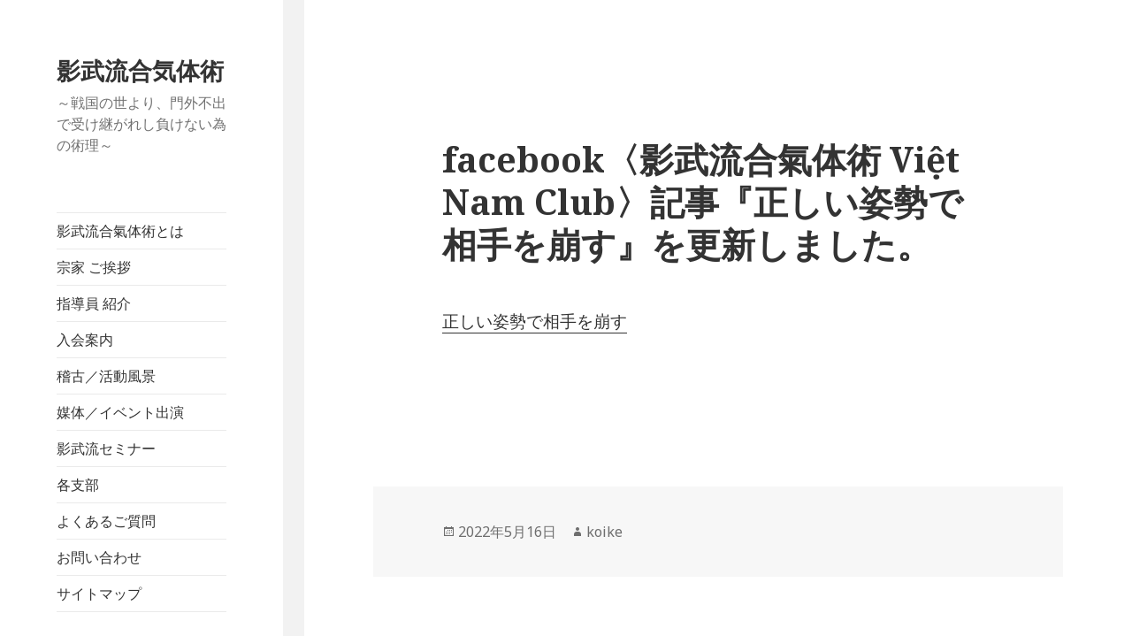

--- FILE ---
content_type: text/html; charset=UTF-8
request_url: https://keibu-ryu.com/2022/05/16/facebook%E3%80%88%E5%BD%B1%E6%AD%A6%E6%B5%81%E5%90%88%E6%B0%A3%E4%BD%93%E8%A1%93-viet-nam-club%E3%80%89%E8%A8%98%E4%BA%8B%E3%80%8E%E6%AD%A3%E3%81%97%E3%81%84%E5%A7%BF%E5%8B%A2%E3%81%A7%E7%9B%B8/
body_size: 15867
content:
<!DOCTYPE html>
<html lang="ja" class="no-js">
<head>
	<meta charset="UTF-8">
	<meta name="viewport" content="width=device-width">
	<link rel="profile" href="http://gmpg.org/xfn/11">
	<link rel="pingback" href="https://keibu.sakura.ne.jp/wp/xmlrpc.php">
	<!--[if lt IE 9]>
	<script src="https://keibu.sakura.ne.jp/wp/wp-content/themes/twentyfifteen/js/html5.js"></script>
	<![endif]-->
	<script>(function(html){html.className = html.className.replace(/\bno-js\b/,'js')})(document.documentElement);</script>
<title>facebook〈影武流合氣体術 Việt Nam Club〉記事『正しい姿勢で相手を崩す』を更新しました。 | 影武流合気体術</title>
<link rel="alternate" type="application/rss+xml" title="影武流合気体術 &raquo; フィード" href="https://keibu-ryu.com/feed/" />
<link rel="alternate" type="application/rss+xml" title="影武流合気体術 &raquo; コメントフィード" href="https://keibu-ryu.com/comments/feed/" />
		<script type="text/javascript">
			window._wpemojiSettings = {"baseUrl":"https:\/\/s.w.org\/images\/core\/emoji\/72x72\/","ext":".png","source":{"concatemoji":"https:\/\/keibu.sakura.ne.jp\/wp\/wp-includes\/js\/wp-emoji-release.min.js?ver=4.2.38"}};
			!function(e,n,t){var a;function o(e){var t=n.createElement("canvas"),a=t.getContext&&t.getContext("2d");return!(!a||!a.fillText)&&(a.textBaseline="top",a.font="600 32px Arial","flag"===e?(a.fillText(String.fromCharCode(55356,56812,55356,56807),0,0),3e3<t.toDataURL().length):(a.fillText(String.fromCharCode(55357,56835),0,0),0!==a.getImageData(16,16,1,1).data[0]))}function i(e){var t=n.createElement("script");t.src=e,t.type="text/javascript",n.getElementsByTagName("head")[0].appendChild(t)}t.supports={simple:o("simple"),flag:o("flag")},t.DOMReady=!1,t.readyCallback=function(){t.DOMReady=!0},t.supports.simple&&t.supports.flag||(a=function(){t.readyCallback()},n.addEventListener?(n.addEventListener("DOMContentLoaded",a,!1),e.addEventListener("load",a,!1)):(e.attachEvent("onload",a),n.attachEvent("onreadystatechange",function(){"complete"===n.readyState&&t.readyCallback()})),(a=t.source||{}).concatemoji?i(a.concatemoji):a.wpemoji&&a.twemoji&&(i(a.twemoji),i(a.wpemoji)))}(window,document,window._wpemojiSettings);
		</script>
		<style type="text/css">
img.wp-smiley,
img.emoji {
	display: inline !important;
	border: none !important;
	box-shadow: none !important;
	height: 1em !important;
	width: 1em !important;
	margin: 0 .07em !important;
	vertical-align: -0.1em !important;
	background: none !important;
	padding: 0 !important;
}
</style>
<link rel='stylesheet' id='contact-form-7-css'  href='https://keibu.sakura.ne.jp/wp/wp-content/plugins/contact-form-7/includes/css/styles.css?ver=4.2.2' type='text/css' media='all' />
<link rel='stylesheet' id='whats-new-style-css'  href='https://keibu.sakura.ne.jp/wp/wp-content/plugins/whats-new-genarator/whats-new.css?ver=2.0.2' type='text/css' media='all' />
<link rel='stylesheet' id='twentyfifteen-fonts-css'  href='https://fonts.googleapis.com/css?family=Noto+Sans%3A400italic%2C700italic%2C400%2C700%7CNoto+Serif%3A400italic%2C700italic%2C400%2C700%7CInconsolata%3A400%2C700&#038;subset=latin%2Clatin-ext' type='text/css' media='all' />
<link rel='stylesheet' id='genericons-css'  href='https://keibu.sakura.ne.jp/wp/wp-content/themes/twentyfifteen/genericons/genericons.css?ver=3.2' type='text/css' media='all' />
<link rel='stylesheet' id='twentyfifteen-style-css'  href='https://keibu.sakura.ne.jp/wp/wp-content/themes/child/style.css?ver=4.2.38' type='text/css' media='all' />
<!--[if lt IE 9]>
<link rel='stylesheet' id='twentyfifteen-ie-css'  href='https://keibu.sakura.ne.jp/wp/wp-content/themes/twentyfifteen/css/ie.css?ver=20141010' type='text/css' media='all' />
<![endif]-->
<!--[if lt IE 8]>
<link rel='stylesheet' id='twentyfifteen-ie7-css'  href='https://keibu.sakura.ne.jp/wp/wp-content/themes/twentyfifteen/css/ie7.css?ver=20141010' type='text/css' media='all' />
<![endif]-->
<script type='text/javascript' src='https://keibu.sakura.ne.jp/wp/wp-includes/js/jquery/jquery.js?ver=1.11.2'></script>
<script type='text/javascript' src='https://keibu.sakura.ne.jp/wp/wp-includes/js/jquery/jquery-migrate.min.js?ver=1.2.1'></script>
<link rel="EditURI" type="application/rsd+xml" title="RSD" href="https://keibu.sakura.ne.jp/wp/xmlrpc.php?rsd" />
<link rel="wlwmanifest" type="application/wlwmanifest+xml" href="https://keibu.sakura.ne.jp/wp/wp-includes/wlwmanifest.xml" /> 
<link rel='prev' title='Amebaブログ〈影武流合氣体術〉記事『最短で伝承』を更新しました' href='https://keibu-ryu.com/2022/05/16/ameba%e3%83%96%e3%83%ad%e3%82%b0%e3%80%88%e5%bd%b1%e6%ad%a6%e6%b5%81%e5%90%88%e6%b0%a3%e4%bd%93%e8%a1%93%e3%80%89%e8%a8%98%e4%ba%8b%e3%80%8e%e6%9c%80%e7%9f%ad%e3%81%a7%e4%bc%9d%e6%89%bf%e3%80%8f/' />
<link rel='next' title='Amebaブログ〈影武流合氣体術〉記事『あの企画』を更新しました' href='https://keibu-ryu.com/2022/06/06/ameba%e3%83%96%e3%83%ad%e3%82%b0%e3%80%88%e5%bd%b1%e6%ad%a6%e6%b5%81%e5%90%88%e6%b0%a3%e4%bd%93%e8%a1%93%e3%80%89%e8%a8%98%e4%ba%8b%e3%80%8e%e3%81%82%e3%81%ae%e4%bc%81%e7%94%bb%e3%80%8f%e3%82%92/' />
<meta name="generator" content="WordPress 4.2.38" />
<link rel='canonical' href='https://keibu-ryu.com/2022/05/16/facebook%e3%80%88%e5%bd%b1%e6%ad%a6%e6%b5%81%e5%90%88%e6%b0%a3%e4%bd%93%e8%a1%93-viet-nam-club%e3%80%89%e8%a8%98%e4%ba%8b%e3%80%8e%e6%ad%a3%e3%81%97%e3%81%84%e5%a7%bf%e5%8b%a2%e3%81%a7%e7%9b%b8/' />
<link rel='shortlink' href='https://keibu-ryu.com/?p=1581' />

<!-- BEGIN: WP Social Bookmarking Light HEAD -->


<script>
    (function (d, s, id) {
        var js, fjs = d.getElementsByTagName(s)[0];
        if (d.getElementById(id)) return;
        js = d.createElement(s);
        js.id = id;
        js.src = "//connect.facebook.net/ja_JP/sdk.js#xfbml=1&version=v2.7";
        fjs.parentNode.insertBefore(js, fjs);
    }(document, 'script', 'facebook-jssdk'));
</script>

<style type="text/css">
    .wp_social_bookmarking_light{
    border: 0 !important;
    padding: 10px 0 20px 0 !important;
    margin: 0 !important;
}
.wp_social_bookmarking_light div{
    float: left !important;
    border: 0 !important;
    padding: 0 !important;
    margin: 0 5px 0px 0 !important;
    min-height: 30px !important;
    line-height: 18px !important;
    text-indent: 0 !important;
}
.wp_social_bookmarking_light img{
    border: 0 !important;
    padding: 0;
    margin: 0;
    vertical-align: top !important;
}
.wp_social_bookmarking_light_clear{
    clear: both !important;
}
#fb-root{
    display: none;
}
.wsbl_twitter{
    width: 100px;
}
.wsbl_facebook_like iframe{
    max-width: none !important;
}
</style>
<!-- END: WP Social Bookmarking Light HEAD -->
	<!-- Global site tag (gtag.js) - Google Analytics -->
	<script async src="https://www.googletagmanager.com/gtag/js?id=UA-129353887-1"></script>
	<script>
	  window.dataLayer = window.dataLayer || [];
	  function gtag(){dataLayer.push(arguments);}
	  gtag('js', new Date());
	  gtag('config', 'UA-129353887-1');
	</script>
</head>

<body class="single single-post postid-1581 single-format-standard">
<div id="page" class="hfeed site">
	<a class="skip-link screen-reader-text" href="#content">コンテンツへ移動</a>

	<div id="sidebar" class="sidebar">
		<header id="masthead" class="site-header" role="banner">
			<div class="site-branding">
										<p class="site-title"><a href="https://keibu-ryu.com/" rel="home">影武流合気体術</a></p>
											<p class="site-description">～戦国の世より、門外不出で受け継がれし負けない為の術理～</p>
									<button class="secondary-toggle">﻿メニューとウィジェット</button>
			</div><!-- .site-branding -->
		</header><!-- .site-header -->

			<div id="secondary" class="secondary">

					<nav id="site-navigation" class="main-navigation" role="navigation">
				<div class="menu-%e3%83%a1%e3%82%a4%e3%83%b3%e3%83%a1%e3%83%8b%e3%83%a5%e3%83%bc-container"><ul id="menu-%e3%83%a1%e3%82%a4%e3%83%b3%e3%83%a1%e3%83%8b%e3%83%a5%e3%83%bc" class="nav-menu"><li id="menu-item-31" class="menu-item menu-item-type-post_type menu-item-object-page menu-item-31"><a href="https://keibu-ryu.com/">影武流合氣体術とは</a></li>
<li id="menu-item-28" class="menu-item menu-item-type-post_type menu-item-object-page menu-item-28"><a href="https://keibu-ryu.com/souke/">宗家 ご挨拶</a></li>
<li id="menu-item-26" class="menu-item menu-item-type-post_type menu-item-object-page menu-item-26"><a href="https://keibu-ryu.com/sidouin/">指導員 紹介</a></li>
<li id="menu-item-78" class="menu-item menu-item-type-post_type menu-item-object-page menu-item-78"><a href="https://keibu-ryu.com/nyukai/">入会案内</a></li>
<li id="menu-item-427" class="menu-item menu-item-type-post_type menu-item-object-page menu-item-427"><a href="https://keibu-ryu.com/%e7%a8%bd%e5%8f%a4%e9%a2%a8%e6%99%af/">稽古／活動風景</a></li>
<li id="menu-item-1747" class="menu-item menu-item-type-post_type menu-item-object-page menu-item-1747"><a href="https://keibu-ryu.com/%e5%aa%92%e4%bd%93%e3%82%a4%e3%83%99%e3%83%b3%e3%83%88%e5%87%ba%e6%bc%94/">媒体／イベント出演</a></li>
<li id="menu-item-25" class="menu-item menu-item-type-post_type menu-item-object-page menu-item-25"><a href="https://keibu-ryu.com/fuukei/">影武流セミナー</a></li>
<li id="menu-item-89" class="menu-item menu-item-type-post_type menu-item-object-page menu-item-89"><a href="https://keibu-ryu.com/basyo/">各支部</a></li>
<li id="menu-item-30" class="menu-item menu-item-type-post_type menu-item-object-page menu-item-30"><a href="https://keibu-ryu.com/situmon/">よくあるご質問</a></li>
<li id="menu-item-97" class="menu-item menu-item-type-post_type menu-item-object-page menu-item-97"><a href="https://keibu-ryu.com/toiawase/">お問い合わせ</a></li>
<li id="menu-item-362" class="menu-item menu-item-type-post_type menu-item-object-page menu-item-362"><a href="https://keibu-ryu.com/%e3%82%b5%e3%82%a4%e3%83%88%e3%83%9e%e3%83%83%e3%83%97/">サイトマップ</a></li>
</ul></div>			</nav><!-- .main-navigation -->
		
		
		
	</div><!-- .secondary -->

	</div><!-- .sidebar -->

	<div id="content" class="site-content">

	<div id="primary" class="content-area">
		<main id="main" class="site-main" role="main">

		
<article id="post-1581" class="post-1581 post type-post status-publish format-standard hentry category-news">
	
	<header class="entry-header">
		<h1 class="entry-title">facebook〈影武流合氣体術 Việt Nam Club〉記事『正しい姿勢で相手を崩す』を更新しました。</h1>	</header><!-- .entry-header -->

	<div class="entry-content">
		<p><a href="https://www.facebook.com/KEIBURYUAIKITAIJYUTU.VN" target="_blank">正しい姿勢で相手を崩す</a></p>
<div class='wp_social_bookmarking_light'>
            <div class="wsbl_facebook_like"><div id="fb-root"></div><fb:like href="https://keibu-ryu.com/2022/05/16/facebook%e3%80%88%e5%bd%b1%e6%ad%a6%e6%b5%81%e5%90%88%e6%b0%a3%e4%bd%93%e8%a1%93-viet-nam-club%e3%80%89%e8%a8%98%e4%ba%8b%e3%80%8e%e6%ad%a3%e3%81%97%e3%81%84%e5%a7%bf%e5%8b%a2%e3%81%a7%e7%9b%b8/" layout="button_count" action="like" width="100" share="false" show_faces="false" ></fb:like></div>
            <div class="wsbl_facebook_share"><div id="fb-root"></div><fb:share-button href="https://keibu-ryu.com/2022/05/16/facebook%e3%80%88%e5%bd%b1%e6%ad%a6%e6%b5%81%e5%90%88%e6%b0%a3%e4%bd%93%e8%a1%93-viet-nam-club%e3%80%89%e8%a8%98%e4%ba%8b%e3%80%8e%e6%ad%a3%e3%81%97%e3%81%84%e5%a7%bf%e5%8b%a2%e3%81%a7%e7%9b%b8/" type="button_count" ></fb:share-button></div>
    </div>
<br class='wp_social_bookmarking_light_clear' />
	</div><!-- .entry-content -->

	
	<footer class="entry-footer">
		<span class="posted-on"><span class="screen-reader-text">投稿日: </span><a href="https://keibu-ryu.com/2022/05/16/facebook%e3%80%88%e5%bd%b1%e6%ad%a6%e6%b5%81%e5%90%88%e6%b0%a3%e4%bd%93%e8%a1%93-viet-nam-club%e3%80%89%e8%a8%98%e4%ba%8b%e3%80%8e%e6%ad%a3%e3%81%97%e3%81%84%e5%a7%bf%e5%8b%a2%e3%81%a7%e7%9b%b8/" rel="bookmark"><time class="entry-date published updated" datetime="2022-05-16T10:27:21+00:00">2022年5月16日</time></a></span><span class="byline"><span class="author vcard"><span class="screen-reader-text">作成者 </span><a class="url fn n" href="https://keibu-ryu.com/author/koike/">koike</a></span></span>			</footer><!-- .entry-footer -->

</article><!-- #post-## -->

	<nav class="navigation post-navigation" role="navigation">
		<h2 class="screen-reader-text">投稿ナビゲーション</h2>
		<div class="nav-links"><div class="nav-previous"><a href="https://keibu-ryu.com/2022/05/16/ameba%e3%83%96%e3%83%ad%e3%82%b0%e3%80%88%e5%bd%b1%e6%ad%a6%e6%b5%81%e5%90%88%e6%b0%a3%e4%bd%93%e8%a1%93%e3%80%89%e8%a8%98%e4%ba%8b%e3%80%8e%e6%9c%80%e7%9f%ad%e3%81%a7%e4%bc%9d%e6%89%bf%e3%80%8f/" rel="prev"><span class="meta-nav" aria-hidden="true">前</span> <span class="screen-reader-text">前の投稿:</span> <span class="post-title">Amebaブログ〈影武流合氣体術〉記事『最短で伝承』を更新しました</span></a></div><div class="nav-next"><a href="https://keibu-ryu.com/2022/06/06/ameba%e3%83%96%e3%83%ad%e3%82%b0%e3%80%88%e5%bd%b1%e6%ad%a6%e6%b5%81%e5%90%88%e6%b0%a3%e4%bd%93%e8%a1%93%e3%80%89%e8%a8%98%e4%ba%8b%e3%80%8e%e3%81%82%e3%81%ae%e4%bc%81%e7%94%bb%e3%80%8f%e3%82%92/" rel="next"><span class="meta-nav" aria-hidden="true">次</span> <span class="screen-reader-text">次の投稿:</span> <span class="post-title">Amebaブログ〈影武流合氣体術〉記事『あの企画』を更新しました</span></a></div></div>
	</nav>
		</main><!-- .site-main -->
	</div><!-- .content-area -->


	</div><!-- .site-content -->

	<footer id="colophon" class="site-footer" role="contentinfo">
		<div class="site-info">
						<a href="https://ja.wordpress.org/">Proudly powered by WordPress</a>
		</div><!-- .site-info -->
	</footer><!-- .site-footer -->

</div><!-- .site -->


<!-- BEGIN: WP Social Bookmarking Light FOOTER -->


<!-- END: WP Social Bookmarking Light FOOTER -->
<script type='text/javascript' src='https://keibu.sakura.ne.jp/wp/wp-content/plugins/contact-form-7/includes/js/jquery.form.min.js?ver=3.51.0-2014.06.20'></script>
<script type='text/javascript'>
/* <![CDATA[ */
var _wpcf7 = {"loaderUrl":"https:\/\/keibu.sakura.ne.jp\/wp\/wp-content\/plugins\/contact-form-7\/images\/ajax-loader.gif","sending":"\u9001\u4fe1\u4e2d ..."};
/* ]]> */
</script>
<script type='text/javascript' src='https://keibu.sakura.ne.jp/wp/wp-content/plugins/contact-form-7/includes/js/scripts.js?ver=4.2.2'></script>
<script type='text/javascript' src='https://keibu.sakura.ne.jp/wp/wp-content/themes/twentyfifteen/js/redirect.js?ver=20181115'></script>
<script type='text/javascript' src='https://keibu.sakura.ne.jp/wp/wp-content/themes/twentyfifteen/js/skip-link-focus-fix.js?ver=20141010'></script>
<script type='text/javascript'>
/* <![CDATA[ */
var screenReaderText = {"expand":"<span class=\"screen-reader-text\">\u30b5\u30d6\u30e1\u30cb\u30e5\u30fc\u3092\u5c55\u958b<\/span>","collapse":"<span class=\"screen-reader-text\">\u30b5\u30d6\u30e1\u30cb\u30e5\u30fc\u3092\u9589\u3058\u308b<\/span>"};
/* ]]> */
</script>
<script type='text/javascript' src='https://keibu.sakura.ne.jp/wp/wp-content/themes/twentyfifteen/js/functions.js?ver=20150330'></script>

</body>
</html>


--- FILE ---
content_type: text/css
request_url: https://keibu.sakura.ne.jp/wp/wp-content/themes/child/style.css?ver=4.2.38
body_size: 5593
content:
@charset "utf-8";

/*
Theme Name: Child Theme
Template:  twentyfifteen
*/

@import url('../twentyfifteen/style.css');




.site-info:after {
	content:'Copyright  影武流合気体術  All Rights Reserved.';
	text-align:center;
	}

.site-info a {
	display:none;
	}




/*-----------------------------------------------------------*/


.co1{
	background-color: rgba(237,237,237,1.00);
}

.co_1{
	color: rgba(161,161,161,1.00);
}

.co_2{
	color: rgba(184,158,69,1.00);
}

.co_3{
	color: rgba(237,34,35,1.00);
}

.t_bd{
	font-weight: bold;	
	}


.ma_b{
	margin-bottom:10px;
}

.pa_b{
	padding-bottom:10px;
}

.pa_t{
	padding-top:10px;
}


.text_sen{
	text-align: center;
}

.pt1{
	padding-top:1em;
}


.pt2{
	padding-top:2em;
}

/*------------------------------------------------------------------*/

/* =====================================================
   Twenty Fifteen レイアウト最終確定版
   ===================================================== */

@media screen and (min-width: 59.6875em) {

  /* =============================
     基本寸法
     ============================= */
  :root {
    --sidebar-width: 25%;
    --separator-width: 24px;
    --content-width: calc(75% - var(--separator-width));
    --gray: #f2f2f2;
    --white: #ffffff;
  }

  /* =============================
     ページ全体の背景（グレー）
     ============================= */
  body {
    background: var(--gray);
  }

  /* =============================
     左サイドバー（メニュー）
     ============================= */
  .sidebar {
    width: var(--sidebar-width);
    background: var(--white);
    box-sizing: border-box;
  }

  /* メニュー内の線ははみ出させない */
  .sidebar,
  .sidebar * {
    box-sizing: border-box;
  }

  .sidebar .widget li {
    border: 0;
  }

  .sidebar .widget a {
    display: block;
    width: 100%;
    border-bottom: 1px solid #ddd;
  }

  /* =============================
     右メイン本文（白）
     ============================= */
  .site-content {
    margin-left: calc(var(--sidebar-width) + var(--separator-width));
    width: var(--content-width);
    max-width: none;
    background: var(--white);
    box-sizing: border-box;
  }

  /* =============================
     フッター（本文と完全一致）
     ============================= */
  .site-footer {
    margin-left: calc(var(--sidebar-width) + var(--separator-width));
    width: var(--content-width);
    max-width: none;
    background: var(--white);
    box-sizing: border-box;
    margin-top: 48px; /* ← 本文とフッターの間にグレーを見せる */
  }

  .site-footer .site-info {
    width: 100%;
    margin: 0;
    padding: 48px 0;
    text-align: center;
    box-sizing: border-box;
  }

  /* =============================
     仕切り用グレー帯（見た目の分離）
     ============================= */
  body:before {
    content: "";
    position: fixed;
    top: 0;
    left: var(--sidebar-width);
    width: var(--separator-width);
    height: 100%;
    background: var(--gray);
    z-index: 0;
  }

  /* 本文・フッターを仕切りより前面に */
  .site-content,
  .site-footer,
  .sidebar {
    position: relative;
    z-index: 1;
  }

  /* =============================
     中央寄せ制限を解除
     ============================= */
  .site {
    max-width: none;
  }
}

/* ===== 本文まわりの「うっすら境界線」を完全に消す ===== */
@media screen and (min-width: 59.6875em) {

  .site-content,
  .hentry,
  .entry-content,
  .page-content {
    border: none !important;
    box-shadow: none !important;
    outline: none !important;
  }

  /* 念押し：疑似要素で出ている線も消す */
  .site-content:before,
  .site-content:after,
  .hentry:before,
  .hentry:after {
    display: none !important;
    content: none !important;
  }
}

/* =====================================================
   左サイドバーを「スクロールしても常に白」にする
   ===================================================== */

@media screen and (min-width: 59.6875em) {

  /* 左側の背景レイヤー（Twenty Fifteenの本体） */
  body:before {
    content: "";
    position: fixed;
    top: 0;
    left: 0;
    width: 25%;
    height: 100vh;          /* ← 画面下まで必ず白 */
    background: #ffffff;   /* ← 常に白 */
    z-index: 0;
  }

  /* サイドバー本体（中身） */
  .sidebar {
    position: relative;
    width: 25%;
    background: transparent; /* 背景は body:before に任せる */
    box-sizing: border-box;
    z-index: 1;
  }

  /* 右メイン本文 */
  .site-content {
    margin-left: calc(25% + 24px);
    width: calc(75% - 24px);
    background: #ffffff;
    box-sizing: border-box;
  }

  /* フッター（本文と同じ幅） */
  .site-footer {
    margin-left: calc(25% + 24px);
    width: calc(75% - 24px);
    background: #ffffff;
    box-sizing: border-box;
  }

  /* 中央の仕切り（グレー） */
  body {
    background: #f2f2f2;
  }

  body:after {
    content: "";
    position: fixed;
    top: 0;
    left: 25%;
    width: 24px;
    height: 100vh;
    background: #f2f2f2;
    z-index: 0;
  }

  /* 前面制御 */
  .sidebar,
  .site-content,
  .site-footer {
    position: relative;
    z-index: 1;
  }

  /* 幅制限解除 */
  .site {
    max-width: none;
  }
}



--- FILE ---
content_type: application/javascript
request_url: https://keibu.sakura.ne.jp/wp/wp-content/themes/twentyfifteen/js/redirect.js?ver=20181115
body_size: 131
content:
window.onload = function(){
  var indexOf = location.href.indexOf("/wp/");
  if (indexOf != -1) {
    var urlAdded = location.href.slice( indexOf + 3 );
    location.href = "https://keibu-ryu.com/" + urlAdded;
  }
}